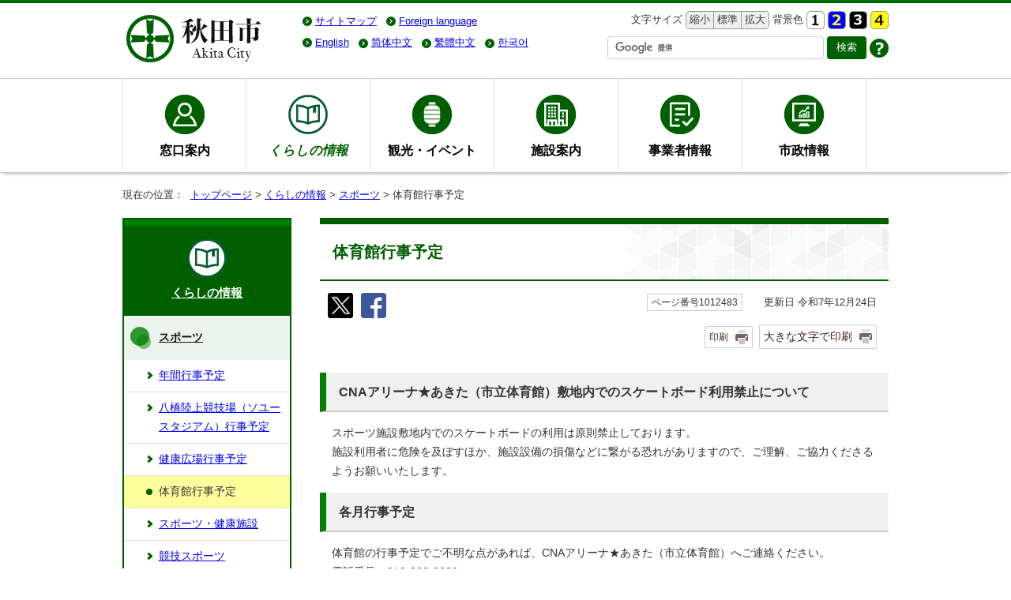

--- FILE ---
content_type: text/html; charset=UTF-8
request_url: https://www.city.akita.lg.jp/kurashi/sports/1012483.html
body_size: 26989
content:
<!DOCTYPE html>
<html lang="ja">
<head prefix="og: http://ogp.me/ns# fb: http://ogp.me/ns/fb# article: http://ogp.me/ns/article#">
<!-- Global site tag (gtag.js) - Google Analytics -->
<script async src="https://www.googletagmanager.com/gtag/js?id=UA-121342641-1"></script>
<script>
window.dataLayer = window.dataLayer || [];
function gtag(){dataLayer.push(arguments);}
gtag('js', new Date());
gtag('config', 'UA-121342641-1');
</script>
<meta charset="UTF-8">
<meta name="keywords" content="秋田県秋田市、秋田市、秋田市役所、秋田市公式サイト,あきた,akita,AKITA">
<meta name="google-site-verification" content="V2NNL4r-UyjWRdunVQV0ZoZTL6rcQi1sKG6OIGSif8Q" />
<meta name="msvalidate.01" content="9DC35841F291953A5F4AC22B7B24C065" />
<!--[if lt IE 9]>
<script type="text/javascript" src="../../_template_/_site_/_default_/_res/js/html5shiv-printshiv.min.js"></script>
<![endif]-->
<meta property="og:title" content="体育館行事予定">
<meta property="og:type" content="article">
<meta property="og:description" content="秋田市公式サイト">
<meta property="og:url" content="https://www.city.akita.lg.jp/kurashi/sports/1012483.html">
<meta property="og:image" content="https://www.city.akita.lg.jp/_template_/_site_/_default_/_res/images/sns/ogimage.png">
<meta property="og:site_name" content="秋田市公式サイト">
<meta property="og:locale" content="ja_JP">
<script src="../../_template_/_site_/_default_/_res/js/jquery-1.7.min.js" type="text/javascript"></script>
<script type="text/javascript">
//<!--
var FI = {};
FI.jQuery = jQuery.noConflict(true);
FI.smpcss = "../../_template_/_site_/_default_/_res/design/default_smp.css?a";
FI.ads_banner_analytics = true;
FI.open_data_analytics = true;
FI.pageid_search_analytics = true;
FI.file_data_analytics = true;
FI.open_new_window = true;
//-->
</script>
<script src="../../_template_/_site_/_default_/_res/js/smp.js" type="text/javascript"></script>
<script src="../../_template_/_site_/_default_/_res/js/common.js" type="text/javascript"></script>
<script src="../../_template_/_site_/_default_/_res/js/pagetop_fade.js" type="text/javascript"></script>
<script src="../../_template_/_site_/_default_/_res/js/over.js" type="text/javascript"></script>
<script src="../../_template_/_site_/_default_/_res/js/init.js" type="text/javascript"></script>
<script src="../../_template_/_site_/_default_/_res/js/fm_util.js" type="text/javascript"></script>
<link id="cmncss" href="../../_template_/_site_/_default_/_res/design/default.css?a" rel="stylesheet" type="text/css" class="pconly">
<link id="printcss" href="../../_template_/_site_/_default_/_res/print_dummy.css" rel="stylesheet" type="text/css" class="pconly">
<link id="bgcss" href="../../_template_/_site_/_default_/_res/dummy.css" rel="stylesheet" type="text/css">
<script type="text/javascript">
//<!--
var bgcss1 = "../../_template_/_site_/_default_/_res/a.css";
var bgcss2 = "../../_template_/_site_/_default_/_res/b.css";
var bgcss3 = "../../_template_/_site_/_default_/_res/c.css";
var bgcss4 = "../../_template_/_site_/_default_/_res/dummy.css";
// -->
</script>
<title>体育館行事予定｜秋田市公式サイト</title>
<link rel="apple-touch-icon-precomposed" href="../../_template_/_site_/_default_/_res/images/apple-touch-icon-precomposed.png">
<link rel="shortcut icon" href="../../_template_/_site_/_default_/_res/favicon.ico" type="image/vnd.microsoft.icon">
<link rel="icon" href="../../_template_/_site_/_default_/_res/favicon.ico" type="image/vnd.microsoft.icon">
</head>
<body>
<div id="fb-root"></div>
<script type="text/javascript">(function(d, s, id) {
var js, fjs = d.getElementsByTagName(s)[0];
if (d.getElementById(id)) return;
js = d.createElement(s); js.id = id;
js.src = "//connect.facebook.net/ja_JP/sdk.js#xfbml=1&version=v2.8";
fjs.parentNode.insertBefore(js, fjs);
}(document, 'script', 'facebook-jssdk'));</script>
<noscript>
<p class="scriptmessage">当ホームページではjavascriptを使用しています。 javascriptの使用を有効にしなければ、一部の機能が正確に動作しない恐れがあります。お手数ですがjavascriptの使用を有効にしてください。</p>
</noscript>
<div id="wrapbg">
<div id="wrap">
<header id="headerbg" class="clearfix" role="banner">
<div id="blockskip" class="pconly"><a href="#HONBUN">エンターキーを押すと、ナビゲーション部分をスキップし本文へ移動します。</a></div>
<div id="header" class="clearfix">
<div id="tlogo" class="clearfix">
<p><a href="../../index.html"><img src="../../_template_/_site_/_default_/_res/design/images/header/tlogo.png" srcset="../../_template_/_site_/_default_/_res/design/images/header/tlogo.png 1x, ../../_template_/_site_/_default_/_res/design/images/header/tlogo@2x.png 2x" alt="秋田市公式サイト" width="180" height="70"></a></p>
</div>
<div id="util">
<div id="util2">
<ul class="clearfix">
<li><a href="../../sitemap.html">サイトマップ</a></li>
<li><olang><a href="../../about/foreignlanguage.html"><span lang="en" xml:lang="en">Foreign language</span></a></olang></li>
</ul>
</div>
<div id="util1">
<ul class="clearfix">
<li class="pconly">
<dl>
<dt>文字サイズ</dt>
<dd><ul class="fontsize-box">
<li><a href="javascript:void(0);" onclick="fsChange('s'); return false;" class="fontsizes"><span class="skip">文字サイズを</span>縮小<span class="skip">する</span></a></li>
<li><a href="javascript:void(0);" onclick="fsChange('d'); return false;" class="fontsize"><span class="skip">文字サイズを</span>標準<span class="skip">にする</span></a></li>
<li><a href="javascript:void(0);" onclick="fsChange('l'); return false;" class="fontsizel"><span class="skip">文字サイズを</span>拡大<span class="skip">する</span></a></li>
</ul></dd>
</dl>
</li>
<li class="pconly">
<dl>
<dt>背景色</dt>
<dd><ul class="bg-box">
<li><a href="javascript:bgChange('bgcss','bgcss4');"><img src="../../_template_/_site_/_default_/_res/design/images/header/a.gif" srcset="../../_template_/_site_/_default_/_res/design/images/header/a.gif 1x,../../_template_/_site_/_default_/_res/design/images/header/a@2x.gif 2x" width="23" height="23" alt="背景色を元に戻す"></a></li>
<li><a href="javascript:bgChange('bgcss','bgcss1');"><img src="../../_template_/_site_/_default_/_res/design/images/header/b.gif" srcset="../../_template_/_site_/_default_/_res/design/images/header/b.gif 1x,../../_template_/_site_/_default_/_res/design/images/header/b@2x.gif 2x" width="23" height="23" alt="背景色を青色にする"></a></li>
<li><a href="javascript:bgChange('bgcss','bgcss2');"><img src="../../_template_/_site_/_default_/_res/design/images/header/c.gif" srcset="../../_template_/_site_/_default_/_res/design/images/header/c.gif 1x,../../_template_/_site_/_default_/_res/design/images/header/c@2x.gif 2x" width="23" height="23" alt="背景色を黒色にする"></a></li>
<li><a href="javascript:bgChange('bgcss','bgcss3');"><img src="../../_template_/_site_/_default_/_res/design/images/header/d.gif" srcset="../../_template_/_site_/_default_/_res/design/images/header/d.gif 1x,../../_template_/_site_/_default_/_res/design/images/header/d@2x.gif 2x" width="23" height="23" alt="背景色を黄色にする"></a></li>
</ul></dd>
</dl>
</li>
</ul>
</div>
<div id="honyaku-box" class="clearfix">
<ul id="honyaku">
<li style="display:none;"><olang><a href="https://www.city.akita.lg.jp/kurashi/sports/1012483.html" target="_top" lang="ja">日本語</a></olang></li>
<li><olang><a href="https://city-akita.j-server.com/LUCAKITA/ns/tl_ex.cgi?SURL=https://translation2.j-server.com/LUCAKITA/ns/warning_mess4.cgi%3furl=https://www.city.akita.lg.jp/kurashi/sports/1012483.html%26target=_top&SLANG=ja&TLANG=en&XMODE=0" lang="en">English</a></olang></li>
<li><olang><a href="https://city-akita.j-server.com/LUCAKITA/ns/tl_ex.cgi?SURL=https://translation2.j-server.com/LUCAKITA/ns/warning_mess4.cgi%3furl=https://www.city.akita.lg.jp/kurashi/sports/1012483.html%26target=_top&SLANG=ja&TLANG=zh&XMODE=0" lang="zh-cmn-Hans">简体中文</a></olang></li>
<li><olang><a href="https://city-akita.j-server.com/LUCAKITA/ns/tl_ex.cgi?SURL=https://translation2.j-server.com/LUCAKITA/ns/warning_mess4.cgi%3furl=https://www.city.akita.lg.jp/kurashi/sports/1012483.html%26target=_top&SLANG=ja&TLANG=zhb&XMODE=0" lang="zh-cmn-Hant">繁體中文</a></olang></li>
<li><olang><a href="https://city-akita.j-server.com/LUCAKITA/ns/tl_ex.cgi?SURL=https://translation2.j-server.com/LUCAKITA/ns/warning_mess4.cgi%3furl=https://www.city.akita.lg.jp/kurashi/sports/1012483.html%26target=_top&SLANG=ja&TLANG=ko&XMODE=0" lang="ko">한국어</a></olang></li>
</ul>
</div><!--/honyaku-box-->
<div id="sitesearch">
<form role="search" id="cse-search-box" action="/search-result.html">
<input type="hidden" name="cx" value="010845074387052323018:4rbjwpavx2q" />
<input type="hidden" name="ie" value="UTF-8" />
<input type="text" name="q" size="31" autocomplete="off" id="key" title="サイト内検索" />
<input type="submit" value="検索" class="searchbtn">
</form>
<script type="text/javascript" src="https://www.google.com/cse/brand?form=cse-search-box&lang=ja"></script>
<p class="howto"><a href="../../about/site/search.html"><img src="../../_template_/_site_/_default_/_res/design/images/header/howto.png" srcset="../../_template_/_site_/_default_/_res/design/images/header/howto.png 1x,../../_template_/_site_/_default_/_res/design/images/header/howto@2x.png 2x" width="24" height="24" alt="検索の使い方"></a></p>
</div>
</div>
</div>
</header>
<hr class="hide">
<nav id="gnavibg" role="navigation" aria-label="メインメニュー">
<div id="gnavi">
<ul class="clearfix">
<li class="gnav01"><a href="../../madoguchi/index.html">窓口案内</a></li>
<li class="choice gnav02"><a href="../../kurashi/index.html"><em>くらしの情報</em></a></li>
<li class="gnav03"><a href="../../kanko/index.html">観光・イベント</a></li>
<li class="gnav04"><a href="../../shisetsu/index.html">施設案内</a></li>
<li class="gnav05"><a href="../../jigyosha/index.html">事業者情報</a></li>
<li class="gnav06"><a href="../../shisei/index.html">市政情報</a></li>
</ul>
</div>
</nav>
<hr class="hide">
<nav id="tpath" role="navigation" aria-label="現在の位置">
<p>現在の位置：&nbsp;
<a href="../../index.html">トップページ</a> &gt;
<a href="../../kurashi/index.html">くらしの情報</a> &gt;
<a href="../../kurashi/sports/index.html">スポーツ</a> &gt;
体育館行事予定
</p>
</nav>
<hr class="hide">
<div id="pagebody" class="clearfix lnavileft">
<p class="skip"><a id="HONBUN">ここから本文です。</a></p>
<main id="page">
<article id="content">
<div id="voice">
<h1>体育館行事予定</h1>
<div class="box">
<div class="sns rs_skip">
<div id="tw"><a href="https://twitter.com/intent/tweet?text=%E4%BD%93%E8%82%B2%E9%A4%A8%E8%A1%8C%E4%BA%8B%E4%BA%88%E5%AE%9A%ef%bd%9c%E7%A7%8B%E7%94%B0%E5%B8%82%E5%85%AC%E5%BC%8F%E3%82%B5%E3%82%A4%E3%83%88&url=https%3A%2F%2Fwww.city.akita.lg.jp%2Fkurashi%2Fsports%2F1012483.html" target="_blank"><img alt="このページの情報をX（旧Twitter）でポストできます" height="32" src="/_template_/_site_/_default_/_res/images/sns/tweet.png" width="32" /></a></div>

<div id="fb"><a href="http://www.facebook.com/sharer.php?u=https%3A%2F%2Fwww.city.akita.lg.jp%2Fkurashi%2Fsports%2F1012483.html&t=%E4%BD%93%E8%82%B2%E9%A4%A8%E8%A1%8C%E4%BA%8B%E4%BA%88%E5%AE%9A%ef%bd%9c%E7%A7%8B%E7%94%B0%E5%B8%82%E5%85%AC%E5%BC%8F%E3%82%B5%E3%82%A4%E3%83%88" target="_blank"><img alt="このページの情報をフェイスブックでシェアできます" height="32" src="/_template_/_site_/_default_/_res/images/sns/share.png" width="32" /></a></div>
</div>
<p class="update">
<span class="idnumber">ページ番号1012483</span>　
更新日
令和7年12月24日
</p>
<p class="print pconly">
<span class="printm"><a href="javascript:void(0);" onclick="print(); return false;">印刷</a></span><span class="printl"><a href="javascript:void(0);" onclick="printData(); return false;">大きな文字で印刷</a></span>
</p>
<!-- ▲▲▲ END box ▲▲▲ --></div>
<h2>CNAアリーナ★あきた（市立体育館）敷地内でのスケートボード利用禁止について</h2>
<p>スポーツ施設敷地内でのスケートボードの利用は原則禁止しております。<br>
施設利用者に危険を及ぼすほか、施設設備の損傷などに繋がる恐れがありますので、ご理解、ご協力くださるようお願いいたします。</p><h2>各月行事予定</h2>
<p>体育館の行事予定でご不明な点があれば、CNAアリーナ★あきた（市立体育館）へご連絡ください。<br>
電話番号：018-866-2600</p><h3>月間行事予定表</h3><ul class="objectlink"><li class="pdf">
<a href="../../_res/projects/default_project/_page_/001/012/483/r8sb1.pdf" target="_blank" onclick="gtag('event', '1012483',{'event_category':'添付ファイル','event_label':'1月体育館行事予定（市立体育館、茨島体育館） （PDF 249.4KB）■https://www.city.akita.lg.jp/_res/projects/default_project/_page_/001/012/483/r8sb1.pdf'});">1月体育館行事予定（市立体育館、茨島体育館） （PDF 249.4KB）<img src="../../_template_/_site_/_default_/_res/images/parts/newwin1.gif" alt="新しいウィンドウで開きます" width="12" height="11" class="external"></a>
</li>
<li class="pdf">
<a href="../../_res/projects/default_project/_page_/001/012/483/r8kyym2.pdf" target="_blank" onclick="gtag('event', '1012483',{'event_category':'添付ファイル','event_label':'1月体育館行事予定（河辺体育館、雄和体育館、雄和南体育館） （PDF 192.6KB）■https://www.city.akita.lg.jp/_res/projects/default_project/_page_/001/012/483/r8kyym2.pdf'});">1月体育館行事予定（河辺体育館、雄和体育館、雄和南体育館） （PDF 192.6KB）<img src="../../_template_/_site_/_default_/_res/images/parts/newwin1.gif" alt="新しいウィンドウで開きます" width="12" height="11" class="external"></a>
</li><li class="pdf">
<a href="../../_res/projects/default_project/_page_/001/012/483/r7sb12s.pdf" target="_blank" onclick="gtag('event', '1012483',{'event_category':'添付ファイル','event_label':'12月体育館行事予定（市立体育館、茨島体育館） （PDF 279.9KB）■https://www.city.akita.lg.jp/_res/projects/default_project/_page_/001/012/483/r7sb12s.pdf'});">12月体育館行事予定（市立体育館、茨島体育館） （PDF 279.9KB）<img src="../../_template_/_site_/_default_/_res/images/parts/newwin1.gif" alt="新しいウィンドウで開きます" width="12" height="11" class="external"></a>
</li>
<li class="pdf">
<a href="../../_res/projects/default_project/_page_/001/012/483/r7kyym12s.pdf" target="_blank" onclick="gtag('event', '1012483',{'event_category':'添付ファイル','event_label':'12月体育館行事予定（河辺体育館、雄和体育館、雄和南体育館） （PDF 197.5KB）■https://www.city.akita.lg.jp/_res/projects/default_project/_page_/001/012/483/r7kyym12s.pdf'});">12月体育館行事予定（河辺体育館、雄和体育館、雄和南体育館） （PDF 197.5KB）<img src="../../_template_/_site_/_default_/_res/images/parts/newwin1.gif" alt="新しいウィンドウで開きます" width="12" height="11" class="external"></a>
</li>
</ul>
<div class="articleall">
<h2 class="kanren plus">関連情報</h2>
<ul class="objectlink">
<li><a href="../../kurashi/shakai-shogai/1008476/1020933/1008609.html">サークル情報　秋田市教育委員会生涯学習室</a></li>
</ul>
</div>
<div class="plugin">
<p>PDFファイルをご覧いただくには、「Adobe（R） Reader（R）」が必要です。お持ちでない方は<a href="http://get.adobe.com/jp/reader/" target="_blank">アドビシステムズ社のサイト（新しいウィンドウ）</a>からダウンロード（無料）してください。</p>
</div>
<div id="pagequest">
<h2>よりよいウェブサイトにするために、ページのご感想をお聞かせください。</h2>

<form accept-charset="UTF-8" action="https://www.city.akita.lg.jp/cgi-bin/quick-enquetes/G030003" method="post"><input name="confirming" type="hidden" value="false" /> <input name="page_title" type="hidden" value="体育館行事予定" /> <input name="page_url" type="hidden" value="https://www.city.akita.lg.jp/kurashi/sports/1012483.html" />
<fieldset><legend>このページに問題点はありましたか?
</legend> <input id="field6-checkbox0" name="fields[6][checkbox][]" type="checkbox" value="特にない" /><label for="field6-checkbox0">特にない</label> <input id="field6-checkbox1" name="fields[6][checkbox][]" type="checkbox" value="内容が分かりにくい" /><label for="field6-checkbox1">内容が分かりにくい</label> <input id="field6-checkbox2" name="fields[6][checkbox][]" type="checkbox" value="ページを探しにくい" /><label for="field6-checkbox2">ページを探しにくい</label> <input id="field6-checkbox3" name="fields[6][checkbox][]" type="checkbox" value="情報が少ない" /><label for="field6-checkbox3">情報が少ない</label> <input id="field6-checkbox4" name="fields[6][checkbox][]" type="checkbox" value="文章量が多い" /><label for="field6-checkbox4">文章量が多い</label></fieldset>

<p class="textcenter"><button name="action" type="submit" value="next">送信</button></p>
</form>
</div>
<div id="reference">
<h2><span>このページに関する</span>お問い合わせ</h2>
<p><strong>秋田市観光文化スポーツ部　スポーツ振興課</strong><br>
〒010-8560　秋田市山王一丁目1番1号　本庁舎3階<br>
電話：018-888-5611　ファクス：018-888-5612<br>
<a class="mail" href="/cgi-bin/contacts/G030003">お問い合わせは専用フォームをご利用ください。</a></p>
</div>
</div>
</article>
</main>
<hr class="hide">
<nav id="lnavi" class="pconly" role="navigation" aria-labelledby="localnav">
<div id="menubg" class="kurashi">
<div id="menu">
<h2 id="localnav"><a href="../../kurashi/index.html">くらしの情報</a></h2>
<h3><a href="../../kurashi/sports/index.html">スポーツ</a></h3>
<ul class="lmenu">
<li><a href="../../kurashi/sports/1016213.html">年間行事予定</a></li>
<li><a href="../../kurashi/sports/1016927.html">八橋陸上競技場（ソユースタジアム）行事予定</a></li>
<li><a href="../../kurashi/sports/1012487.html">健康広場行事予定</a></li>
<li class="choice">体育館行事予定</li>
</ul>
<ul class="lmenu">
<li><a href="../../kurashi/sports/1006377/index.html">スポーツ・健康施設</a></li>
</ul>
<ul class="lmenu">
<li><a href="../../kurashi/sports/1009791/index.html">競技スポーツ</a></li>
<li><a href="../../kurashi/sports/1008419/index.html">生涯スポーツ</a></li>
<li><a href="../../shisei/hoshin-keikaku/1011479/1009761/1009790/index.html">トップスポーツ</a></li>
<li><a href="../../kurashi/sports/1022720/index.html">ニュースポーツ</a></li>
<li><a href="../../kurashi/sports/1025043/index.html">障がい児者スポーツ</a></li>
<li><a href="../../kurashi/sports/1032222/index.html">はずむ！スポーツ都市宣言</a></li>
<li><a href="../../kurashi/sports/1011624/index.html">はずむ！スポーツ都市 健康のつどい</a></li>
<li><a href="../../kurashi/sports/1002675/index.html">スポーツ関係団体</a></li>
<li><a href="../../kurashi/sports/1002392.html">スポーツ関係リンク</a></li>
</ul>
<ul class="lmenu">
<li><a href="../../kurashi/sports/1026031/index.html">スポーツ振興くじ（toto）助成金</a></li>
<li><a href="../../kurashi/sports/1004690.html">ねんりんピック秋田2017の開催について（大会報告）</a></li>
</ul>
</div>
</div>
</nav>
</div>
<hr class="hide">
<aside id="guidebg">
<div id="guide">
<p class="pagetop"><a href="#wrap"><img src="../../_template_/_site_/_default_/_res/design/images/page/mark_pagetop.png" srcset="../../_template_/_site_/_default_/_res/design/images/page/mark_pagetop.png 1x, ../../_template_/_site_/_default_/_res/design/images/page/mark_pagetop@2x.png 2x" alt="このページの先頭へ戻る" width="80" height="80"></a></p>
<ul>
<li><a href="javascript:history.back();" class="pageback">前のページへ戻る</a></li>
<li><a href="../../index.html" class="pagehome">トップページへ戻る</a></li>
</ul>
<div class="viewmode">
<dl>
<dt>表示</dt><dd>
<ul>
<li><a href="javascript:void(0)" id="viewmode_pc">PC</a></li>
<li><a href="javascript:void(0)" id="viewmode_smp">スマートフォン</a></li>
</ul>
</dd>
</dl>
</div>
</div>
</aside>
<hr class="hide">
<footer role="contentinfo">
<div id="sad" class="clearfix">
<h2>広告欄</h2>
<p>秋田市ホームページに掲載されている広告については、秋田市がその内容を保証するものではありません。</p>
<p>
[<a href="../../about/sd.html">バナー広告について</a>]
</p>
<ul class="sadlist"><li class="box"><span class="sadimg"><a href="https://www.zenrosai.coop/contact/zenkoku/akita.html?utm_source=Unknown&utm_medium=not_payid&utm_term=&utm_content=&utm_campaign=Akita&argument=Q6fa96MK&dmai=a67b43844cd454" target="_blank" rel="nofollow" onclick="gtag('event', '1012483',{'event_category':'バナー広告','event_label':'広告：こくみん共済（全労済）COOP　全国労働者共済生活協同組合連合会■https://www.zenrosai.coop/contact/zenkoku/akita.html?utm_source=Unknown&utm_medium=not_payid&utm_term=&utm_content=&utm_campaign=Akita&argument=Q6fa96MK&dmai=a67b43844cd454'});"><img src="../../_res/projects/default_project/_page_/001/000/058/zenrosai.gif" alt="広告：こくみん共済（全労済）COOP　全国労働者共済生活協同組合連合会（外部リンク・新しいウインドウで開きます）" width="192" height="60"></a></span></li><li class="box"><span class="sadimg"><a href="https://www.yamakenn.co.jp" target="_blank" rel="nofollow" onclick="gtag('event', '1012483',{'event_category':'バナー広告','event_label':'広告：新築・リフォーム・不動産　山建開発■https://www.yamakenn.co.jp'});"><img src="../../_res/projects/default_project/_page_/001/000/058/yamaken.gif" alt="広告：新築・リフォーム・不動産　山建開発（外部リンク・新しいウインドウで開きます）" width="192" height="60"></a></span></li><li class="box"><span class="sadimg"><a href="https://linxas.shop/" target="_blank" rel="nofollow" onclick="gtag('event', '1012483',{'event_category':'バナー広告','event_label':'広告：LINXAS株式会社　お酒買取高価　お酒は20歳になってから■https://linxas.shop/'});"><img src="../../_res/projects/default_project/_page_/001/000/058/linxas0302.jpg" alt="広告：LINXAS株式会社　お酒買取高価　お酒は20歳になってから（外部リンク・新しいウインドウで開きます）" width="192" height="60"></a></span></li><li class="box"><span class="sadimg"><a href="https://linx-as.co.jp/" target="_blank" rel="nofollow" onclick="gtag('event', '1012483',{'event_category':'バナー広告','event_label':'広告：スマホ買取のリンクサスモバイル■https://linx-as.co.jp/'});"><img src="../../_res/projects/default_project/_page_/001/000/058/linxas_sp.gif" alt="広告：スマホ買取のリンクサスモバイル（外部リンク・新しいウインドウで開きます）" width="192" height="60"></a></span></li><li class="box"><span class="sadimg"><a href="https://toiretumari-center.com/?utm_source=public&utm_medium=banner&utm_campaign=ad" target="_blank" rel="nofollow" onclick="gtag('event', '1012483',{'event_category':'バナー広告','event_label':'広告：水のトラブル即解決　あなたに安心安全なくらしを　水道修理のセーフリー■https://toiretumari-center.com/?utm_source=public&utm_medium=banner&utm_campaign=ad'});"><img src="../../_res/projects/default_project/_page_/001/000/058/safely.gif" alt="広告：水のトラブル即解決　あなたに安心安全なくらしを　水道修理のセーフリー（外部リンク・新しいウインドウで開きます）" width="192" height="60"></a></span></li><li class="box"><span class="sadimg"><a href="https://happiness-sika-clinic.com/" target="_blank" rel="nofollow" onclick="gtag('event', '1012483',{'event_category':'バナー広告','event_label':'広告：歯の予防が人生を変える　ハピネス歯科クリニック■https://happiness-sika-clinic.com/'});"><img src="../../_res/projects/default_project/_page_/001/000/058/happiness.jpg" alt="広告：歯の予防が人生を変える　ハピネス歯科クリニック（外部リンク・新しいウインドウで開きます）" width="192" height="60"></a></span></li></ul>
</div>
<div id="footerbg" class="clearfix">
<div id="topfooternavi" class="clearfix">
<ul>
<li><a href="../../about/1015996.html">著作権</a></li>
<li><a href="../../about/1015997.html">個人情報について</a></li>
<li><a href="../../about/site/index.html">サイトの使い方</a></li>
<li><a href="../../about/link.html">リンク集</a></li>
</ul>
</div>
<hr class="hide">
<div id="footer" class="clearfix">
<div id="add" class="clearfix">
<h2>秋田市役所</h2>
<address>
〒010-8560　秋田市山王一丁目1番1号<br>
秋田市窓口案内電話：018-863-2222　ファクス：018-863-7284<br>
開庁時間：平日 午前8時30分から午後5時15分まで
</address>
<p>法人番号：3000020052019</p>
<ul>
<li class="accsess"><a href="../../shisetsu/shikanren/1011170/1006447.html">市役所アクセス</a></li>
<li class="sc"><a href="../../shisei/soshiki/index.html">市の組織</a></li>
</ul>
</div>
<div id="about" class="clearfix">
<img src="../../_template_/_site_/_default_/_res/design/images/footer/map-city.png" srcset="../../_template_/_site_/_default_/_res/design/images/footer/map-city.png 1x, ../../_template_/_site_/_default_/_res/design/images/footer/map-city@2x.png 2x" alt="秋田市の位置図" width="149" height="149">
<h2>秋田市について</h2>
<ul>
<li><a href="../../shisei/shokai/index.html">秋田市の紹介</a></li>
<li><a href="../../shisei/shokai/1009993.html">秋田市へのアクセス</a></li>
<li><a href="../../shisei/machizukuri/index.html">まちづくり</a></li>
<li><a href="../../shisei/tokei/index.html">統計情報</a></li>
</ul>
</div>
</div>
</div>
<div id="copy">
<p lang="en" xml:lang="en">Copyright &copy; Akita City, All Rights Reserved.</p>
</div>
</footer>
</div>
</div>
<!-- xmldata for linkcheck start
<linkdata>
<pageid>1012483</pageid>
<pagetitle>体育館行事予定</pagetitle>
<pageurl>https://www.city.akita.lg.jp/kurashi/sports/1012483.html</pageurl>
<device>p</device>
<groupid>G030003</groupid>
<groupname>G030003　観光文化スポーツ部スポーツ振興課</groupname>
<linktitle></linktitle>
<linkurl></linkurl>
</linkdata>
xmldata for linkcheck end  -->
</body>
</html>


--- FILE ---
content_type: text/css
request_url: https://www.city.akita.lg.jp/_template_/_site_/_default_/_res/design/parts.css?a
body_size: 50104
content:
@charset "utf-8";
/*------------------------------------------------------------------------------
[1] 各種テンプレート
	汎用トップ
	イベント
	イベントカレンダー
	よくある質問
	施設
	アルバム
	汎用項目収集
	画像リンク
	サイトマップ
	新着更新情報
	オープンデータ
[2] 共通スタイル
	3列横並びメニュー（セカンドトップ / 汎用トップ / サイトマップ）
	サイドメニュー
	トピックス
	新着更新情報
	広告欄（トップページ、セカンドトップ）
	広告欄（画像リンク）
	ごみカレンダー
	スクロールメニュー（トップページ、汎用トップ）
------------------------------------------------------------------------------*/
/*******************************************************************************
[1] 各種テンプレート
*******************************************************************************/
/*==============================================================================
	汎用トップ
==============================================================================*/
/*------------------------------------------------------------------------------
	上メニュー
------------------------------------------------------------------------------*/
/* 画像
------------------------------------------------------------------------------*/
#ptopnavi ul.imgnavi{
	list-style-type:none;
	clear:both;
}
#ptopnavi ul.imgnavi li{
	margin:0px 10px 10px 0px;
	float:left;
	display:inline;
}
/* テキスト
------------------------------------------------------------------------------*/
#ptopnavi ul.txtnavi{
	list-style-type:none;
	clear:both;
}
#ptopnavi ul.txtnavi li{
	margin:0px 10px 10px 0px;
	float:left;
	display:inline;
	border-radius:4px;
	-moz-border-radius:4px;
	-webkit-border-radius:4px;
	-o-border-radius:4px;
	-ms-border-radius:4px;
	/*overflow:hidden;*/
	outline: solid 1px #ccc;
}
#ptopnavi ul.txtnavi li a{
	position: relative;
	padding:10px 8px 10px 16px;
	min-width:158px;
	display:inline-block;
	font-weight:bold;
	color:#111;
	background: #f0f0f0;
	border: solid 1px #fff;
	text-decoration:none;
}
#ptopnavi ul.txtnavi li a:before{
	position: absolute;
	content: '';
	top:0;
	bottom: 0;
	left: 0;
	height: 100%;
	width: 8px;
	background: #008000;
}
#ptopnavi ul.txtnavi li a:hover{
	color:#111;
	background:#eee;
}
/*------------------------------------------------------------------------------
	中央
------------------------------------------------------------------------------*/
/* 基本エリア
------------------------------------------------------------------------------*/
#petit ul.objectlink:after{
	content:'';
	display:block;
	clear:both;
}
#petit ul.objectlink li.imglink{
	margin:0px 10px 10px 0px;
	float:left;
}
/*------------------------------------------------------------------------------
	色変更
------------------------------------------------------------------------------*/
/* 上メニュー（テキスト）の色変更(基本色/青/緑/ピンク/オレンジ)
------------------------------------------------------------------------------*/
.color1 #ptopnavi ul.txtnavi li a:before{
	background: #1273BE;
}
.color2 #ptopnavi ul.txtnavi li a:before{
	background: #A9D685;
}
.color3 #ptopnavi ul.txtnavi li a:before{
	background: #f17089;
}
.color4 #ptopnavi ul.txtnavi li a:before{
	background: #FFC366;
}
/* トピックス（基本色/青/緑/ピンク/オレンジ)
------------------------------------------------------------------------------*/
.color1 .topics,.color1 .news{
	border-color:#1273BE;
}
.color1 .topics h2,.color1 .news h2{
	color:#333334;
	background:#ECFAFD;
	border-color:#1273BE;
}
.color2 .topics,.color2 .news{
	border-color:#A9D685;
}
.color2 .topics h2,.color2 .news h2{
	color:#333334;
	background:#EFF7E2;
	border-color:#A9D685;
}
.color3 .topics,.color3 .news{
	border-color:#EEC6CE;
}
.color3 .topics h2,.color3 .news h2{
	color:#333334;
	background:#fbe8ec;
	border-color:#EEC6CE;
}
.color4 .topics,.color4 .news{
	border-color:#FFC366;
}
.color4 .topics h2,.color4 .news h2{
	color:#333334;
	background:#FFE9C8;
	border-color:#FFC366;
}
.color1 .topics ul li:before{
	border: solid 2px #1273BE;
}
.color2 .topics ul li:before{
	border: solid 2px #A9D685;
}
.color3 .topics ul li:before{
	border: solid 2px #f17089;
}
.color4 .topics ul li:before{
	border: solid 2px #FFC366;
}
/* クラスsidelinkとbannertxtの色変更（基本色/青/緑/ピンク/オレンジ)
------------------------------------------------------------------------------*/
.color1 .sidelink h2{
	border-color:#1273BE;
}
.color2 .sidelink h2{
	border-color:#A9D685;
}
.color3 .sidelink h2{
	border-color:#EEC6CE;
}
.color4 .sidelink h2{
	border-color:#FFC366;
}
.color1 .sidelink ul li:before{
	border: 1px solid #0A3E65;
}
.color1 .sidelink ul li:after{
	border-top: 1px solid #0A3E65;
	border-right: 1px solid #0A3E65;
}
.color2 .sidelink ul li:before{
	border: 1px solid #2e6106;
}
.color2 .sidelink ul li:after{
	border-top: 1px solid #2e6106;
	border-right: 1px solid #2e6106;
}
.color3 .sidelink ul li:before{
	border: 1px solid #f17089;
}
.color3 .sidelink ul li:after{
	border-top: 1px solid #f17089;
	border-right: 1px solid #f17089;
}
.color4 .sidelink ul li:before{
	border: 1px solid #f29402;
}
.color4 .sidelink ul li:after{
	border-top: 1px solid #f29402;
	border-right: 1px solid #f29402;
}
.color1 .bannertxt ul li{
	border: solid 1px #1273BE;
	border-bottom: solid 2px #1273BE;
}
.color2 .bannertxt ul li{
	border: solid 1px #A9D685;
border-bottom: solid 2px #A9D685;
}
.color3 .bannertxt ul li{
	border: solid 1px #EEC6CE;
	border-bottom: solid 2px #EEC6CE;
}
.color4 .bannertxt ul li{
	border: solid 1px #FFC366;
	border-bottom: solid 2px #FFC366;
}
.color1 .bannertxt ul li a{
	color: #333334;
}
.color2 .bannertxt ul li a{
	color: #333334;
}
.color3 .bannertxt ul li a{
	color: #333334;
}
.color4 .bannertxt ul li a{
	color: #333334;
}
.color1 .bannertxt ul li a:before{
	background: #1273BE;
}
.color2 .bannertxt ul li a:before{
	background: #A9D685;
}
.color3 .bannertxt ul li a:before{
	background: #f17089;
}
.color4 .bannertxt ul li a:before{
	background: #f29402;
}
.color1 .bannertxt ul li a:after {
	border-top: 3px solid #fff;
	border-right: 3px solid #fff;
}
.color2 .bannertxt ul li a:after {
	border-top: 3px solid #fff;
	border-right: 3px solid #fff;
}
.color3 .bannertxt ul li a:after {
	border-top: 3px solid #fff;
	border-right: 3px solid #fff;
}
.color4 .bannertxt ul li a:after {
	border-top: 3px solid #fff;
	border-right: 3px solid #fff;
}
.color1 .bannertxt ul li a:hover{
	color:#333334;
	background:#ECFAFD;
}
.color2 .bannertxt ul li a:hover{
	color:#333334;
	background:#EFF7E2;
}
.color3 .bannertxt ul li a:hover{
	color:#333334;
	background:#fbe8ec;
}
.color4 .bannertxt ul li a:hover{
	color:#333334;
	background:#FFE9C8;
}
/* 下メニューの色変更(基本色/青/緑/ピンク/オレンジ)
------------------------------------------------------------------------------*/
.color1 .smenu li:before {
	border-right: 3px solid #1273BE;
	border-bottom: 3px solid #1273BE;
}
.color2 .smenu li:before {
	border-right: 3px solid #A9D685;
	border-bottom: 3px solid #A9D685;
}
.color3 .smenu li:before {
	border-right: 3px solid #f17089;
	border-bottom: 3px solid #f17089;
}
.color4 .smenu li:before {
	border-right: 3px solid #f29402;
	border-bottom: 3px solid #f29402;
}
.color1 .smenu li.list:before {
	border-right: 3px solid #1273BE;
	border-bottom: 3px solid #1273BE;
}
.color2 .smenu li.list:before {
	border-right: 3px solid #A9D685;
	border-bottom: 3px solid #A9D685;
}
.color3 .smenu li.list:before {
	border-right: 3px solid #f17089;
	border-bottom: 3px solid #f17089;
}
.color4 .smenu li.list:before {
	border-right: 3px solid #f29402;
	border-bottom: 3px solid #f29402;
}
/* サムネイル */
#content3 .color1 ul li.thumbslist .thumbslink:before{
	border-right: 3px solid #1273BE;
	border-bottom: 3px solid #1273BE;
}
#content3 .color2 ul li.thumbslist .thumbslink:before{
	border-right: 3px solid #A9D685;
	border-bottom: 3px solid #A9D685;
}
#content3 .color3 ul li.thumbslist .thumbslink:before{
	border-right: 3px solid #EEC6CE;
	border-bottom: 3px solid #EEC6CE;
}
#content3 .color4 ul li.thumbslist .thumbslink:before{
	border-right: 3px solid #FFC9A1;
	border-bottom: 3px solid #FFC9A1;
}
#content3 .color1 ul li.thumbslist .list:before{
	border-right: 3px solid #1273BE;
	border-bottom: 3px solid #1273BE;
}
#content3 .color2 ul li.thumbslist .list:before{
	border-right: 3px solid #A9D685;
	border-bottom: 3px solid #A9D685;
}
#content3 .color3 ul li.thumbslist .list:before{
	border-right: 3px solid #f17089;
	border-bottom: 3px solid #f17089;
}
#content3 .color4 ul li.thumbslist .list:before{
	border-right: 3px solid #f29402;
	border-bottom: 3px solid #f29402;
}
/* 見出し */
.color1 .smenu h2:before,
.color1 #secondlist ul li a:before,
.color1 #secondlist2 ul li a:before{
	background: #1273BE;
}
.color2 .smenu h2:before,
.color2 #secondlist ul li a:before,
.color2 #secondlist2 ul li a:before{
	background: #A9D685;
}
.color3 .smenu h2:before,
.color3 #secondlist ul li a:before,
.color3 #secondlist2 ul li a:before{
	background: #f17089;
}
.color4 .smenu h2:before,
.color4 #secondlist ul li a:before,
.color4 #secondlist2 ul li a:before{
	background: #f29402;
}
.color1 .smenu h2 a,
.color1 #secondlist ul li a,
.color1 #secondlist2 ul li a,
.color2 .smenu h2 a,
.color2 #secondlist ul li a,
.color2 #secondlist2 ul li a,
.color3 .smenu h2 a,
.color3 #secondlist ul li a,
.color3 #secondlist2 ul li a,
.color4 .smenu h2 a,
.color4 #secondlist ul li a,
.color4 #secondlist2 ul li a{
}
/* サムネイル＋概要文 */
.color1 #secondimg .smenu h2:before,
.color1 #secondimg2 .smenu h2:before {
	background: #1273BE;
}
.color2 #secondimg .smenu h2:before,
.color2 #secondimg2 .smenu h2:before {
	background: #A9D685;
}
.color3 #secondimg .smenu h2:before,
.color3 #secondimg2 .smenu h2:before {
	background: #f17089;
}
.color4 #secondimg .smenu h2:before,
.color4 #secondimg2 .smenu h2:before {
	background: #f29402;
}
.color1 #secondimg .smenu a:hover,.color1 #secondimg2 .smenu a:hover{
	background:#ECFAFD;
}
.color2 #secondimg .smenu a:hover,.color2 #secondimg2 .smenu a:hover{
	background:#EFF7E2;
}
.color3 #secondimg .smenu a:hover,.color3 #secondimg2 .smenu a:hover{
	background:#FFE4E4;
}
.color4 #secondimg .smenu a:hover,.color4 #secondimg2 .smenu a:hover{
	background:#FFE9C8;
}
.color1 #secondimg .smenu,.color1 #secondimg2 .smenu{
}
.color2 #secondimg .smenu,.color2 #secondimg2 .smenu{
}
.color3 #secondimg .smenu,.color3 #secondimg2 .smenu{
}
.color4 #secondimg .smenu,.color4 #secondimg2 .smenu{
}
/*==============================================================================
	イベント
==============================================================================*/
/*------------------------------------------------------------------------------
	イベントカテゴリ
------------------------------------------------------------------------------*/
#content p.ecategory,#content2 p.ecategory{
	margin:0px 10px 10px 10px;
	float:left;
}
#content p.ecategory span,#content2 p.ecategory span{
	margin-bottom:5px;
	padding:2px 5px 2px 5px;
	display:inline-block;
	border:2px solid #008000;
	-webkit-border-radius: 2px;
	border-radius: 2px;
	line-height:1.4;
}
/*------------------------------------------------------------------------------
	開催エリアカテゴリ
------------------------------------------------------------------------------*/
#content p.areacategory{
	margin:0px 10px 10px 10px;
	text-align:right;
}
#content p.areacategory span{
	margin-bottom:5px;
	padding:4px 5px 4px 5px;
	display:inline-block;
	background:#EEEEEE;
	line-height:1.4;
}
/*------------------------------------------------------------------------------
	イベントカレンダースマホ連携ボタン
------------------------------------------------------------------------------*/
#content .evt,#content2 .evt{
	border:2px solid #CCCCCC;
}
/*==============================================================================
	よくある質問
==============================================================================*/
#faq{
	margin:0px 10px 0px 10px;
}
/*------------------------------------------------------------------------------
	よくある質問トップページ
------------------------------------------------------------------------------*/
/*	検索
------------------------------------------------------------------------------*/
#faq .searchfaq{
	margin:0px 0px 20px 0px;
	padding:18px 20px 20px 20px;
	color:#333332;
	background:#f0f0f0;
	border-radius:5px;
	-moz-border-radius:5px;
	-webkit-border-radius:5px;
	-o-border-radius:5px;
	-ms-border-radius:5px;
}
#faq .searchfaq h2{
	margin:0px 0px 10px 0px;
	font-size:120%;
	color:#333332;
}
#faq .searchfaq p{
	margin:0px 0px 10px 0px;
}
#faq .searchfaq form{
	margin-left:10px;
	font-size:100%;
}
#faq .searchfaq img{
	vertical-align:middle;
}
#faq .searchfaq label{
	margin-right:10px;
}
#faq .searchfaq input{
	margin:0px 3px 0px 0px;
	padding:4px 5px 4px 5px;
	vertical-align:middle;
	border-style:none;
	-webkit-appearance:none;
}
#faq .searchfaq input#key2{
	border:1px solid #CCCCCC;
	width:370px;
}
#faq .searchfaq input[type="submit"]{
	margin:0px;
	padding-left:15px;
	padding-right:15px;
	color:#fff;
	background:#006000;
	border-radius:4px;
	-moz-border-radius:4px;
	-webkit-border-radius:4px;
	-o-border-radius:4px;
	-ms-border-radius:4px;
}
/*	アクセスランキング
------------------------------------------------------------------------------*/
#faq .faqrank{
	margin:0 0 24px;
	border:1px solid #f5c026;
	-webkit-border-radius: 0 0 4px 4px;
	border-radius: 0 0 4px 4px;
}
#faq .faqrank h2{
	margin:0 0 16px;
	padding:5px 10px;
	font-size:120%;
	color:#111;
	background: #f5c026;
	border-bottom:12px solid #fad361;
}
#faq .faqrank p{
	margin:0px 15px 15px 15px;
}
#faq .faqrank ol{
	margin:0px 15px 10px 30px;
}
#faq .faqrank ol li{
	margin:0px 0px 10px 0px;
	}
/*	トピックス・新着情報
------------------------------------------------------------------------------*/
#faq .faqtopics{
	margin:0 0 24px;
	border:1px solid #006000;
	-webkit-border-radius: 0 0 4px 4px;
	border-radius: 0 0 4px 4px;
}
#faq .faqtopics h2{
	margin:0 0 16px;
	padding:5px 10px;
	font-size:120%;
	color:#fff;
	background: #006000;
	border-bottom:12px solid #008000;
}
#faq .faqtopics h3{
	margin:0px 5px 10px 5px;
	padding:5px 10px;
	font-size:110%;
	color:#333335;
	background:#f0f0f0;
	-webkit-border-radius: 4px;
	border-radius: 4px;
}
#faq .faqtopics p{
	margin:0px 15px 15px 15px;
}
#faq .faqtopics ul{
	margin:0px 15px 10px 15px;
	list-style-type:none;
}
#faq .faqtopics ul li{
	position:relative;
	border-top: dotted 1px #ccc;
  margin: 0;
	padding: 8px 0 8px 16px;
}
#faq .faqtopics ul li:first-child{
	border-top: none;
}
#faq .faqtopics ul li:before{
	position: absolute;
  content: '';
	top: 14px;
	left: 0;
	width: 6px;
	height: 6px;
	-webkit-border-radius: 50%;
	border-radius: 50%;
	border: solid 2px #006000;
}
/*	新着情報
------------------------------------------------------------------------------*/
#faq .news ul li span.newsli{
	width:710px;
}
/*	目的別に探す
------------------------------------------------------------------------------*/
#faq .faqlife{
	margin:0 0 24px;
	border:1px solid #006000;
	-webkit-border-radius: 0 0 4px 4px;
	border-radius: 0 0 4px 4px;
}
#faq .faqlife h2{
	margin:0 0 16px;
	padding:5px 10px;
	font-size:120%;
	color:#fff;
	background: #006000;
	border-bottom: 12px solid #026f02;
}
#faq .faqlife h3{
	margin:0px 5px 10px 5px;
	padding:5px 10px;
	font-size:110%;
	color:#333335;
	background:#e2f6e2;
	-webkit-border-radius: 04px;
	border-radius: 4px;
}
#faq .faqlife p{
	margin:0px 15px 15px 15px;
}
#faq .faqlife ul{
	margin:0px 15px 10px 15px;
	list-style-type:none;
}
#faq .faqlife ul li{
	margin:0px 12px 10px 0px;
	float:left;
}
#faq .faqlife ul li:last-child{
	margin-right: 0;
}
/*	カテゴリから探す
------------------------------------------------------------------------------*/
#faq .categoryfaq{
	margin:0 0 24px;
	border:1px solid #006000;
	-webkit-border-radius: 0 0 4px 4px;
	border-radius: 0 0 4px 4px;
}
#faq .categoryfaq h2{
	margin:0 0 16px;
	padding:5px 10px;
	font-size:120%;
	color:#fff;
	background: #006000;
	border-bottom: 12px solid #026f02;
}
#faq .categoryfaq>h3{
	margin:0px 5px 10px 5px;
	padding:8px;
	font-size:110%;
	color:#333335;
	background: #f0f0f0;
	-webkit-border-radius: 04px;
	border-radius: 4px;
}
#faq .categoryfaq>p{
	margin:0px 15px 15px 15px;
}
/*　第3階層表示　*/
#faq .categoryfaq .box{
	margin:0px 0px 0px 0px;
}
#faq .categoryfaq>.box .smenu{
	width:31.15%;
}
#faq .categoryfaq .smenu h3{
	margin:0px 0px 10px 0px;
	padding:8px;
	display:block;
	font-size:110%;
	background: #f0f0f0;
}
#faq .categoryfaq .smenu h3 a{
	color:#333335;
}
/*　第3階層非表示　*/
#faq #faqlist ul{
	margin:0px 13px 20px 15px;
	list-style-type:none;
}
#faq #faqlist ul li{
	margin:0px 5px 5px 5px;
	width:29.95%;
	float:left;
	padding-left:20px;
	background:url(images/parts/mark_smenu.png) no-repeat 0px 8px;
}
#faq #faqlist ul li:nth-child(3n+1){
	clear:both;
}
/*　リスト画像下　*/
#faq #secondimg .smenu h3{
	position: relative;
	margin-bottom:5px;
	padding:10px 5px 8px 25px;
	display:block;
	font-size:110%;
	color:#333333;
	background: #f0f0f0;
	border:none;
	text-align:left;
	line-height:1.5;
	text-decoration:underline;
}
#faq #secondimg .smenu h3:before {
	position: absolute;
	content: '';
	top: 12px;
	left: 8px;
	height: 20px;
	width: 6px;
	background: #008000;
	border-radius: 2px;
}
#faq #secondimg .smenu h3 img.externall{
	margin:0px auto 6px 5px;
}
/*　リスト画像横（リスト画像無し）　*/
#faq ul.listlink2{
	margin-bottom:15px;
	margin-left:25px;
	clear:both;
	list-style-type:none;
	list-style-position:outside;
}
#faq ul.listlink2:after{
	content:'';
	display:block;
	clear:both;
}
#faq ul.listlink2 li{
	margin-bottom:10px;
	margin-right:15px;
	padding-left:25px;
	width:44.7%;
	float:left;
	background:url(images/parts/mark_smenu.png) no-repeat 5px 5px;
}
#faq ul.listlink2 li:after{
	content:'';
	display:block;
	clear:both;
}
#faq ul.listlink2 li span{
	font-size:90%;
	line-height:1.5;
}
/* リスト画像横（リスト画像有り）　*/
#faq ul li.thumbslist{
	margin-bottom:5px;
	padding-left:4px;
	width:47%;
	background:none;
}
#faq ul li.thumbslist .thumbslink{
	padding-left:20px;
	font-size:105%;
	background:url(images/parts/mark_smenu.png) no-repeat 0px 2px;
}
#faq ul li.thumbslist img{
	margin-bottom:15px;
	margin-right:10px;
	float:left;
}
#faq ul li.thumbslist img.external{
	margin:0px 0px 0px 5px;
	float:none;
}
/*------------------------------------------------------------------------------
	よくある質問詳細ページ
------------------------------------------------------------------------------*/
#content p.faqtitle, #content2 p.faqtitle {
	margin-left:0px;
	margin-right:0px;
}
#content p.faqtitle span, #content2 p.faqtitle span {
	font-size:75%;
	font-weight:normal;
}
#content h1.question, #content2 h1.question {
 	margin: 0 0 16px;
	padding:16px 8px 16px 16px;
	-webkit-border-radius: 0;
	border-radius: 0;
	border: none;
	border-top: 2px solid #006000;
	border-bottom: 2px solid #006000;
	background: #f0f0f0;
	color: #000001;
	font-size:110%;
}
#content h1.question span.q, #content2 h1.question span.q {
	width:60px;
	float:left;
	display:block;
}
#content h1.question span.qtitle, #content2 h1.question span.qtitle {
	display:block;
	font-size:100%;
	font-weight:bold;
}
#content h2.answer, #content2 h2.answer {
	padding:0px 0px 0px 15px;
	clear:both;
	background:none;
	border:none;
}
/*==============================================================================
	施設
==============================================================================*/
#shisetsuicon{
	margin:0px 10px 15px 0px;
	text-align:right;
}
#shisetsuicon p{
	margin:0px;
	display:inline;
}
#shisetsuicon ul{
	margin:0px;
	display:inline;
	list-style-type:none;
}
#shisetsuicon ul li{
	display:inline;
}
#shisetsuicon ul li img{
	margin:0px 0px 5px 0px;
	vertical-align:middle;
}
/*==============================================================================
	アルバム
==============================================================================*/
#content .img2lows .imglows p,
#content .img3lows .imglows p,
#content .img4lows .imglows p,
#content .img5lows .imglows p,
#content2 .img2lows .imglows p,
#content2 .img3lows .imglows p,
#content2 .img4lows .imglows p,
#content2 .img5lows .imglows p{
	margin:0px 0px 5px 0px;
	font-size:98%;
	line-height:1.5;
}
#content .img2lows .imglows ul.objectlink,
#content .img3lows .imglows ul.objectlink,
#content .img4lows .imglows ul.objectlink,
#content .img5lows .imglows ul.objectlink,
#content2 .img2lows .imglows ul.objectlink,
#content2 .img3lows .imglows ul.objectlink,
#content2 .img4lows .imglows ul.objectlink,
#content2 .img5lows .imglows ul.objectlink{
	margin-left:0px;
	margin-bottom:5px;
	font-size:95%;
}
#content .img2lows ul,#content2 .img2lows ul,
#content .img3lows ul,#content2 .img3lows ul,
#content .img4lows ul,#content2 .img4lows ul,
#content .img5lows ul,#content2 .img5lows ul{
	margin:0px;
	list-style-type:none;
}
/*	2列
------------------------------------------------------------------------------*/
.img2lows{
	margin:0px auto 0px auto;
	padding:0px 0px 10px 0px;
	width:98%;
	clear:both;
}
.img2lows .imglows{
	padding:0px 10px 0px 10px;
	width:46.8%;
	float:left;
}
/*	3列
------------------------------------------------------------------------------*/
.img3lows{
	margin:0px auto 0px auto;
	padding:0px 0px 10px 0px;
	width:95.8%;
	clear:both;
}
.img3lows .imglows{
	padding:0px 5px 0px 5px;
	width:31.86%;
	float:left;
}
/*	4列
------------------------------------------------------------------------------*/
.img4lows{
	margin:0px auto 0px auto;
	padding:0px 0px 10px 0px;
	width:97.2%;
	clear:both;
}
.img4lows .imglows{
	padding:0px 5px 0px 5px;
	width:23.55%;
	float:left;
}
/*	5列
------------------------------------------------------------------------------*/
.img5lows{
	margin:0px auto 0px auto;
	padding:0px 0px 10px 0px;
	width:97.2%;
	clear:both;
}
.img5lows .imglows{
	padding:0px 5px 0px 5px;
	width:18.55%;
	float:left;
}
/*==============================================================================
	汎用項目収集
==============================================================================*/
#lifescene{
	margin-bottom:10px;
}
#lifeleft{
	margin-left:10px;
	float:left;
	width:480px;
}
#lifebanner{
	margin-right:10px;
	width:200px;
	float:right;
	line-height:1.5;
}
/* 2列表
------------------------------------------------------------------------------*/
#content #lifeleft dl{
	width:95%;
}
#content #lifeleft dt{
	width:15%;
}
#content #lifeleft dd{
	width:65%;
}
/* 右バナーエリア
------------------------------------------------------------------------------*/
#lifebanner ul{
	margin:0px;
	list-style-type:none;
}
#lifebanner ul li{
	margin-bottom:8px;
	padding:0px;
}
#lifebanner ul li img{
	vertical-align:bottom;
}
/*==============================================================================
	画像リンク
==============================================================================*/
#content .photolist, #content2 .photolist{
	margin:0px 10px 0px 10px;
	clear:both;
}
#content .photolist:after, #content2 .photolist:after{
	content:'';
	display:block;
	clear:both;
}
#content .photolist p.imageleft, #content2 .photolist p.imageleft{
	margin:0px 20px 15px 0px;
	width:180px;
	float:left;
}
#content .photolist p.name, #content2 .photolist p.name{
	margin:0px 0px 5px 0px;
	padding:0px;
	width:500px;
	float:left;
	font-size:110%;
	font-weight:bold;
}
#content .photolist p.extext, #content2 .photolist p.extext{
	margin:0px 0px 0px 0px;
	padding:0px 0px 15px 0px;
	width:500px;
	float:left;
	font-size:90%;
	line-height:1.5;
}
/*==============================================================================
	サイトマップ
==============================================================================*/
#sitemap{
	margin:0px auto 0px auto;
	width:970px;
	line-height:1.8;
}
/*==============================================================================
	新着更新情報
==============================================================================*/
#content ul.newslist,#content2 ul.newslist{
	margin:0px 10px 20px 10px;
	list-style-type:none;
}
#content ul.newslist li,#content2 ul.newslist li{
	margin-bottom:5px;
	border-bottom:1px solid #CCCCCC;
}
/*#content ul.newslist li img,#content2 ul.newslist li img{
	padding:6px 0px 0px 0px;
	float:left;
	vertical-align:middle;
}*/
#content ul.newslist li span.date,#content2 ul.newslist li span.date{
	padding:5px 0px 8px 5px;
	width:15%;
	float:left;
	color:#666666;
}
#content ul.newslist li span.date{
	width:19%;
}
#content2 ul.newslist li span.date{
	width:15%;
}
#content ul.newslist li span.update,#content2 ul.newslist li span.update{
	float: left;
	background: #333;
	border-radius: 2px;
	color: #fff;
	font-size: 85%;
	line-height: 1;
	padding: 4px;
	margin: 5px 0 8px 0;
}
#content ul.newslist li span.new,#content2 ul.newslist li span.new{
	float: left;
	background: #ffc107;
	border-radius: 2px;
	color: #111;
	font-size: 85%;
	line-height: 1;
	padding: 4px;
	margin: 5px 0 8px 0;
}
#content ul.newslist li span.newsli,#content2 ul.newslist li span.newsli{
	padding:5px 5px 8px 10px;
	float:left;
}
#content ul.newslist li span.newsli{
	width:73%;
}
#content2 ul.newslist li span.newsli{
	width:79%;
}
/*==============================================================================
	ごみカレンダー
==============================================================================*/
/*　カレンダー
------------------------------------------------------------------------------*/
#content table.gomi td{
	padding:3px 5px 3px 5px;
	width:95px;
	font-size:95%;
	border:1px solid #CCC;
	vertical-align:top;
}
#content table.gomi th{
	width:97px;
	text-align:center;
	vertical-align:middle;
}
#content table.gomi th.gsun{
	width:70px;
	font-size:85%;
	color:#900;
	background:#FEEDED;
}
#content table.gomi td.gsun{
	width:auto;
}
#content table.gomi td.gsun span{
	font-size:75%;
}
#content table.gomi th.gsat{
	width:70px;
	background:#EDF3FE;
}
#content .gomi ul{
	margin:0px;
	padding:0px;
	list-style:none;
}
#content table.gomi td ul li{
	margin-bottom:0px;
	padding:0px 0px 6px 0px;
	line-height:1.4;
}
#content table.gomi td ul li.gomiother{
	margin-left:20px;
	padding-left:0px;
	list-style-type:disc;
}
#content table.gomi td ul li img{
	padding-right:3px;
	vertical-align:middle;
}
#content table.gomi td strong{
	margin-bottom:5px;
	padding:0px 0px 0px 5px;
	display:block;
	font-size:130%;
	background:#EFEFEF;
	line-height:1.3;
}
#content table.gomi td.gsun strong{
	color:#900;
	background:#FEEDED;
}
#content table.gomi td.gsat strong{
	color:#069;
	background:#EDF3FE;
}
/*　詳細
------------------------------------------------------------------------------*/
#content .gomicity ul li{
	margin:0px 30px 10px 0px;
	width:28%;
	float:left;
}
#content .gomicity:after{
	content:'';
	display:block;
	clear:both;
}
/*==============================================================================
	オープンデータ
==============================================================================*/
/*==============================================================================
	開花情報
==============================================================================*/
/*------------------------------------------------------------------------------
　開花情報トップ
------------------------------------------------------------------------------*/
/*	開花情報
------------------------------------------------------------------------------*/
.flower .cols:nth-child(3n+1) {
	clear:both;
}
/*　新着、トピックス
------------------------------------------------------------------------------*/
#bloom .news,#bloom .topics{
	border:2px solid #F5C6CB;
}
#bloom .news h2,#bloom .topics h2{
	margin:1px 1px 10px 1px;
	background:#FFECEF;
	border:none;
}
#bloom .topics ul li{
	background:url(images/kaika/mark_topics.gif) no-repeat 2px 7px;
}
/*------------------------------------------------------------------------------
　開花情報マップ
------------------------------------------------------------------------------*/
/*	凡例
------------------------------------------------------------------------------*/
#flowermap .flowerstate1 ul li .long{
	line-height:1;
}
#flowermap .flowerstate1 ul li:nth-child(6n){
	clear:both;
}
/*------------------------------------------------------------------------------
　花一覧
------------------------------------------------------------------------------*/
#flowerlist p.flist a{
	padding-left:25px;
	width:165px;
	background:#F5C6CB url(images/kaika/flist.png) no-repeat 10px center;
}
/*------------------------------------------------------------------------------
　花リスト
------------------------------------------------------------------------------*/
#bloomlist ul li h3{
	padding-left:20px;
	background:url(images/kaika/bloom.png) no-repeat 0px 6px;
}
/*------------------------------------------------------------------------------
	検索結果（※上書き）
------------------------------------------------------------------------------*/
#content ul.osearchresult li{
	background:url(images/content/mark_list.png) no-repeat 2px 14px;
}
/*******************************************************************************
[2] 共通スタイル
*******************************************************************************/
/*==============================================================================
	3列横並びメニュー（汎用トップ / サイトマップ）
==============================================================================*/
.toggle-button{
	display: none;
}
/*------------------------------------------------------------------------------
	通常
------------------------------------------------------------------------------*/
.smenu{
	margin:0px 10px 15px 10px;
	padding:0px;
	width:31.2%;
	float:left;
	display:inline;
	font-size:100%;
}
/* 2列のとき */
#p2content .smenu{
	width:30.4%;
}
/* 3列のとき */
#p3content .smenu{
	width:45%;
}
/* 見出し
------------------------------------------------------------------------------*/
.smenu h2{
	position: relative;
	margin-bottom:10px;
	padding:12px 5px 12px 24px;
	display:block;
	font-size:110%;
	line-height:1.5;
	background: #f0f0f0;
	border: solid 1px #fff;
	outline: solid 1px #ccc;
}
.smenu h2:before{
	position: absolute;
	content: '';
	top: 8px;
	left: 8px;
	height: 32px;
	width: 6px;
	background: #008000;
	border-radius: 2px;
}
.smenu h2 a{
	color:#111;
}
.smenu h2.imglink{
	padding:0px;
	background:none !important;
	border: none !important;
	border-radius: 0 !important;
	outline: none !important;
}
.smenu h2.imglink:before{
	display: none !important;
}
/* 概要文、リンク
------------------------------------------------------------------------------*/
.smenu p{
	margin:0px 5px 10px 10px;
	font-size:95%;
	line-height:1.5;
}
.smenu ul{
	margin-bottom:20px;
	margin-left:10px;
	list-style-type:none;
}
.smenu ul li{
	position:relative;
	margin-bottom:8px;
	padding-left:16px;
}
.smenu ul li:before {
	position: absolute;
	content: '';
	display: block;
	top: 9px;
	left: 0;
	width: 4px;
	height: 4px;
	border-right: 3px solid #006000;
	border-bottom: 3px solid #006000;
	-webkit-transform: rotate(-45deg);
	transform: rotate(-45deg);
}
.smenu ul li.list{
	position:relative;
	margin-bottom:8px;
	padding-left:16px;
}
.smenu ul li.list:before {
	position: absolute;
	content: '';
	display: block;
	top: 8px;
	left: 0;
	width: 4px;
	height: 4px;
	border-right: 3px solid #006000;
	border-bottom: 3px solid #006000;
	-webkit-transform: rotate(-45deg);
	transform: rotate(-45deg);
}
/*------------------------------------------------------------------------------
	汎用トップ　（第3階層非表示）
------------------------------------------------------------------------------*/
#secondlist ul li,#secondlist2 ul li{
	margin:0px 10px 30px 10px;
	padding:0px;
	width:31%;
	float:left;
	display:inline;
	font-size:100%;
}
#secondlist:after,#secondlist2:after{
	content:'';
	display:block;
	clear:both;
}
/* 2列のとき */
#p2content #secondlist2 ul li{
	width:30.4%;
}
/* 3列のとき */
#p3content #secondlist2 ul li{
	width:45%;
}
/* 見出し
------------------------------------------------------------------------------*/
#secondlist ul li a,#secondlist2 ul li a{
	position: relative;
	margin-bottom:10px;
	padding:12px 5px 12px 24px;
	display:block;
	font-size:110%;
	font-weight:bold;
	color:#333334;
	line-height:1.5;
	background: #f0f0f0;
	border: solid 1px #fff;
	outline: solid 1px #ccc;
}
#secondlist ul li a:before,#secondlist2 ul li a:before{
	position: absolute;
	content: '';
	top: 8px;
	left: 8px;
	height: 32px;
	width: 6px;
	background: #008000;
	border-radius: 2px;
}
#secondlist ul li p,#secondlist2 ul li p{
	margin:0px 5px 10px 10px;
	font-size:95%;
	line-height:1.5;
}
/*------------------------------------------------------------------------------
	汎用トップ　（リンク＋概要文＋画像　リスト画像表示1）
------------------------------------------------------------------------------*/
#secondimg,
#secondimg2{
	text-align:center;
}
#secondimg:after,#secondimg2:after{
	content:'';
	display:block;
	clear:both;
}
#secondimg .smenu,#secondimg2 .smenu{
	margin:0px 10px 15px 10px;
	padding:2px;
	width:30.3%;
	float:left;
	display:inline;
	font-size:100%;
	border:1px solid #ccc;
	-webkit-border-radius: 0 0 2px 2px;
	border-radius: 0 0 2px 2px;
	text-align:center;
}
/* 2列のとき */
#petit #p2content #secondimg2 .smenu{
	width:29.3%;
}
/* 3列のとき */
#petit #p3content #secondimg2 .smenu{
	width:44.2%;
}
/* 見出し
------------------------------------------------------------------------------*/
#secondimg h2,
#secondimg2 h2,
#secondimg p,
#secondimg2 p{
	text-align:left;
}
/*HTML5*/
#secondimg a,#secondimg2 a{
	display:block;
	text-decoration:none;
}
#secondimg .smenu a:hover,#secondimg2 .smenu a:hover{
	background:#f0f0f0;
}
#secondimg .smenu h2,#secondimg2 .smenu h2{
	position: relative;
	margin-bottom:10px;
	padding:12px 5px 12px 24px;
	display:block;
	color:#333334;
	font-size:110%;
	background: #f0f0f0;
	border: solid 1px #fff;
	outline: none;
	text-align:left;
	line-height:1.5;
	text-decoration:underline;
}
#secondimg .smenu h2:before,#secondimg2 .smenu h2:before {
	position: absolute;
	content: '';
	top: 8px;
	left: 8px;
	height: 32px;
	width: 6px;
	background: #008000;
	border-radius: 2px;
}
#secondimg .smenu h2 img.external,#secondimg2 .smenu h2 img.external{
	margin:0px auto 6px 5px;
}
#secondimg .smenu p,#secondimg2 .smenu p{
	margin:0px 10px 0px 15px;
	padding-bottom:8px;
	color:#333333;
	text-align:left;
	line-height:1.5;
}
#secondimg .smenu p.smimg,#secondimg2 .smenu p.smimg{
	text-align:center;
}
#secondimg .smenu img,#secondimg2 .smenu img{
	margin:0px auto 12px auto;
	vertical-align:bottom;
}
/*------------------------------------------------------------------------------
	汎用トップ　（リンク＋概要文＋画像　リスト画像表示2）
------------------------------------------------------------------------------*/
#petit ul li.thumbslist .thumbslink {
	position: relative;
	margin: 0;
	padding: 0 0 0 14px;
}
#petit ul li.thumbslist .thumbslink:before {
	position: absolute;
	content: '';
	display: block;
	top: 6px;
	left: 0;
	width: 4px;
	height: 4px;
	border-right: 3px solid #006000;
	border-bottom: 3px solid #006000;
	-webkit-transform: rotate(-45deg);
	transform: rotate(-45deg);
}
#petit ul li.thumbslist .list {
	position: relative;
	margin: 0;
	padding: 0 0 0 14px;
}
#petit ul li.thumbslist .list:before {
	position: absolute;
	content: '';
	display: block;
	top: 6px;
	left: 0;
	width: 4px;
	height: 4px;
	border-right: 3px solid #006000;
	border-bottom: 3px solid #006000;
	-webkit-transform: rotate(-45deg);
	transform: rotate(-45deg);
}
#petit ul li.thumbslist:before, #petit ul li.thumbslist:after {
	display: none;
}
/*==============================================================================
	サイドメニュー
==============================================================================*/
/*------------------------------------------------------------------------------
	テキストリンク・画像リンク、バナーテキストリンク
------------------------------------------------------------------------------*/
.sidelink{
	margin-bottom:20px;
}
.sidelink h2{
	margin-bottom:8px;
	padding:8px 5px 8px 5px;
	font-size:100%;
	color:#333334;
	border-top: 4px solid #008000;
}
.sidelink h3{
	margin:0px 0px 10px 0px;
	padding:3px 5px 3px 5px;
	font-size:100%;
}
.sidelink p{
	padding:0px 5px 10px 5px;
}
/* テキストリンク
------------------------------------------------------------------------------*/
.sidelink ul{
	margin:0 0 24px;
	list-style-type:none;
}
.sidelink ul li{
  position:relative;
	font-size:100%;
	margin-bottom:8px;
  padding: 0 0 0 24px;
}
.sidelink ul li:before, .sidelink ul li:after {
	position: absolute;
	content: '';
	top: 0;
	left: 0;
}
.sidelink ul li:before{
	height: 12px;
	width: 12px;
	top: 4px;
	left: 4px;
	border: 1px solid #006000;
	-webkit-border-radius: 50%;
	border-radius: 50%;
}
.sidelink ul li:after{
	height: 3px;
	width: 3px;
	top: 9px;
	left: 8px;
	border-top: 1px solid #006000;
	border-right: 1px solid #006000;
	-webkit-transform: rotate(45deg);
	transform: rotate(45deg);
}
/* 画像リンク
------------------------------------------------------------------------------*/
.sidelink ul li.imglink{
	padding-left:0px;
	background:none;
}
.sidelink ul li.imglink:before,.sidelink ul li.imglink:after{
	display: none;
}
/*------------------------------------------------------------------------------
	バナーテキストリンク
------------------------------------------------------------------------------*/
.bannertxt{
	margin-bottom:20px;
}
.bannertxt ul{
	list-style-type:none;
}
.bannertxt ul li{
	position: relative;
	-webkit-border-radius:4px;
	border-radius:4px;
	margin:0 0 8px;
	/*overflow:hidden;*/
	background: #fff;
	border: solid 1px #ccc;
	border-bottom: solid 3px #ddd;
}
.bannertxt ul li a{
	padding:16px 32px 16px 16px;
	display:block;
	color:#006000;
	font-weight:bold;
	text-decoration:none;
}
.bannertxt ul li a:before,
.bannertxt ul li a:after{
	position: absolute;
	content: '';
	top: 0;
}
.bannertxt ul li a:before {
	right: 0;
  height: 100%;
  width: 20px;
	background:#008000;
}
.bannertxt ul li a:after {
	top: 50%;
	right: 8px;
	width: 4px;
	height: 4px;
	border-top: 2px solid #fff;
	border-right: 2px solid #fff;
	margin-top: -3px;
	-webkit-transform: rotate(45deg);
	transform: rotate(45deg);
}
.bannertxt ul li a:hover{
	color:#006000;
	background: #ddeedd;
}
.bannertxt ul li a span{
	margin-left:5px;
	font-weight:normal;
	font-size:70%;
}
/* 画像リンク
------------------------------------------------------------------------------*/
.bannertxt ul li.imglink,.bannertxt ul li.imglink a{
	padding:0px;
	background:none;
	border:none;
}
/*------------------------------------------------------------------------------
	テキスト素材
------------------------------------------------------------------------------*/
.materialtxt{
	margin-bottom:20px;
}
.materialtxt #reference,.materialtxt #pagequest{
	margin:0px;
	width:auto;
}
/*==============================================================================
	トピックス
==============================================================================*/
.topics{
	margin-bottom:24px;
	border:1px solid #006000;
	-webkit-border-radius: 0 0 4px 4px;
	border-radius: 0 0 4px 4px;
}
.topics h2{
	margin:0 0 8px;
	padding:8px 16px;
	font-size:110%;
	color:#fff;
	background:#006000 none;
	border-bottom: solid 12px #008000;
}
.topics ul{
	margin:0px 10px 10px 15px;
	list-style-type:none;
	line-height:1.5;
}
.topics ul li {
	position: relative;
	border-top: dotted 1px #ccc;
	margin:0;
	padding:8px 0 8px 16px;
}
.topics ul li:first-child{
	border-top: none;
}
.topics ul li:before{
	position: absolute;
	content: '';
	top: 14px;
	left: 0;
	width: 6px;
	height: 6px;
	-webkit-border-radius: 50%;
	border-radius: 50%;
	border: solid 2px #006000;
}
/*==============================================================================
	新着更新情報
==============================================================================*/
.news{
	margin-bottom:24px;
	border:1px solid #006000;
	-webkit-border-radius: 0 0 4px 4px;
	border-radius: 0 0 4px 4px;
}
.news h2{
	margin:0 0 8px;
	padding:8px 16px;
	font-size:110%;
	color:#fff;
	background:#006000 none;
	border-bottom: solid 12px #008000;
}
.news ul{
	margin:0px 10px 10px 15px;
	list-style-type:none;
	line-height:1.5;
}
.news ul li{
	position: relative;
	border-top: dotted 1px #ccc;
	margin:0;
	padding:8px 0;
}
.news ul li:first-child{
	border-top:none;
}
.news ul li span.date{
	width:150px;
	float:left;
	color:#666666;
}
.news ul li span.update{
	float: left;
	background: #333;
	border-radius: 2px;
	color: #fff;
	font-size: 85%;
	line-height: 1;
	padding: 4px;
	margin: 0 10px 0 0;
}
.news ul li span.new{
	float: left;
	background: #ffc107;
	border-radius: 2px;
	color: #111;
	font-size: 85%;
	line-height: 1;
	padding: 4px;
	margin: 0 10px 0 0;
}
/*.news li img{
	padding:1px 10px 0px 0px;
	float:left;
	vertical-align:middle;
}*/
.news ul li span.newsli{
	width:500px;
	float:left;
}
#p1content .news ul li span.newsli{
	width:710px;
}
#p2content .news ul li span.newsli{
	width:500px;
}
#p3content .news ul li span.newsli{
	width:270px;
}
/*==============================================================================
	広告欄（全ページ）
==============================================================================*/
#sad{
	margin:0px auto 20px auto;
	width:970px;
	clear:both;
}
#sad h2{
	font-size:100%;
	border:1px solid #111;
	line-height: 1;
	margin:0px 0px 8px 8px;
	padding:6px 10px;
	text-align:center;
	width: 56px;
}
#sad p{
	margin:0px;
	padding:0px 10px 0px 14px;
	font-size:95%;
	line-height: 1.6;
	text-align:left;
}
#sad ul{
	margin:10px 0px 0px 0px;
	list-style-type:none;
}
* html #sad{
	padding-bottom:10px;
}
#sad ul li{
	margin:0 0 10px 10px;
	float:left;
	display:inline;
	width:auto !important;
}
/*==============================================================================
	広告欄（画像リンク）
==============================================================================*/
#sad ul.sadlist{
	margin:10px 0px 0px 0px;
	display:block;
}
#sad ul.sadlist li{
	margin:0 0 10px 0;
	float:left;
	display:inline;
	width:auto !important;
}
#sad ul.sadlist li:first-child{
	margin-left:2px;
}
#sad ul.sadlist li .sadimg{
	margin:0;
	float:left;
	display:inline;
}
/*==============================================================================
	スクロールメニュー（トップページ、汎用トップ）
==============================================================================*/
#pickup{
	margin:0px auto 20px auto;
	width:970px;
	text-align:center;
}
.main_view{
	width:970px;
	position:relative;
}
#pickup .window{
	width:970px;
	height:300px;
	overflow:hidden; /*--Hides anything outside of the set width/height--*/
	background:#f0f0f0;
}
#pickup .main{
	width:970px;
	height:300px;
	overflow:hidden; /*--Hides anything outside of the set width/height--*/
}
/*------------------------------------------------------------------------------
	停止・再生・番号ボタン共通
------------------------------------------------------------------------------*/
.main_view p.btn img,.main_view p.btn button,.main_view .paging li img{
	vertical-align:bottom;
}
/*　停止・再生ボタン
------------------------------------------------------------------------------*/
#pickup button{
	margin: 0px;
	padding: 0px;
	background: none;
	border: none;
	border-radius: 0;
	-webkit-appearance: none;
	-moz-appearance: none;
	appearance: none;
	cursor:pointer;
}
#pickup p.btn{
	width:55px;
	position:absolute;
	z-index:200;
	overflow:hidden;
}
/*　番号ボタン
------------------------------------------------------------------------------*/
#pickup .paging{
	display:none;/*--Hidden by default, will be later shown with jQuery--*/
	position:absolute;
	z-index:100;
}
#pickup .paging ul{
	list-style:none;
	text-align:left;
}
#pickup .paging li{
	float:left;
}
#pickup .paging a{
	display:block;
	text-align:center;
}
/*------------------------------------------------------------------------------
	■スクロールメニュー【A】画像のみ
------------------------------------------------------------------------------*/
/*　メイン枠
------------------------------------------------------------------------------*/
#scroll_a.main_view{
	height:330px;
}
#scroll_a .main{
	position:absolute;
	top:0;
	left:0;
}
#scroll_a .main p.photoleft{
	width:970px;
	height:300px;
}
/*　詳しく見る
------------------------------------------------------------------------------*/
#scroll_a .more{
	padding:3px 10px 2px 12px;
	position:absolute;
	right:10px;
	bottom:10px;
	color:#333334;
	font-size:90%;
	background:#FFFFFF;
	border:1px solid #CCCCCC;
}
#scroll_a a:hover .more{
	color:#FFFFFF;
	background:#000;
}
#scroll_a .photoleft a{
    background-color:#FFFFFF;
    display:block;
}
#scroll_a .photoleft a:hover img{
    /* filter: alpha(opacity=80);        ie lt 8 */
    /* -ms-filter: "alpha(opacity=80)";  ie 8 */
    /* -moz-opacity:0.8;                 FF lt 1.5, Netscape */
    /* -khtml-opacity: 0.8;              Safari 1.x */
    /* opacity:0.8; */
    zoom:1;
}
/*　停止・再生ボタン
------------------------------------------------------------------------------*/
#scroll_a p.btn{
	left:5px;
	top:255px;
}
/*　番号ボタン
------------------------------------------------------------------------------*/
#scroll_a .paging{
	width:880px;
	left:70px;
	top:255px;
}
#scroll_a .paging li{
	margin:0px 5px 5px 0px;
}
/*------------------------------------------------------------------------------
	■スクロールメニュー【B】画像＋テキスト
------------------------------------------------------------------------------*/
/*　左のメイン枠
------------------------------------------------------------------------------*/
#scroll_b .main p.photoleft{
	width:570px;
	height:300px;
	float:left;
}
/*　右のテキスト枠
------------------------------------------------------------------------------*/
#scroll_b .main .imgtxt{
	padding:10px;
	width:350px;
	height:230px;
	float:right;
	text-align:left;
	line-height:1.6;
}
#scroll_b .main h2{
	margin:0px 0px 10px 0px;
	font-size:120%;
	text-align:left;
	line-height:1.4;
}
/*　停止・再生ボタン
------------------------------------------------------------------------------*/
#scroll_b p.btn{
	left:610px;
	bottom:10px;
}
/*　番号ボタン
------------------------------------------------------------------------------*/
#scroll_b .paging{
	width:260px;
	left:675px;
	bottom:10px;
}
#scroll_b .paging li{
	margin:5px 5px 0px 0px;
}
/*------------------------------------------------------------------------------
	■スクロールメニュー【D】静止画
------------------------------------------------------------------------------*/
#scroll_d .imagecenter{
	margin:0px auto 15px auto;
}

/*==============================================================================
	retina
==============================================================================*/
@media only screen and (-webkit-min-device-pixel-ratio: 2) {
	#faq #faqlist ul li{
    background:url(images/parts/mark_smenu@2x.png) no-repeat 0px 8px;
		background-size: 13px 13px;
  }
	#faq ul li.thumbslist .thumbslink{
    background:url(images/parts/mark_smenu@2x.png) no-repeat 0px 2px;
		background-size: 13px 13px;
  }
	#content ul.osearchresult li{
    background:url(images/content/mark_list@2x.png) no-repeat 2px 14px;
		background-size: 13px 13px;
  }
}
